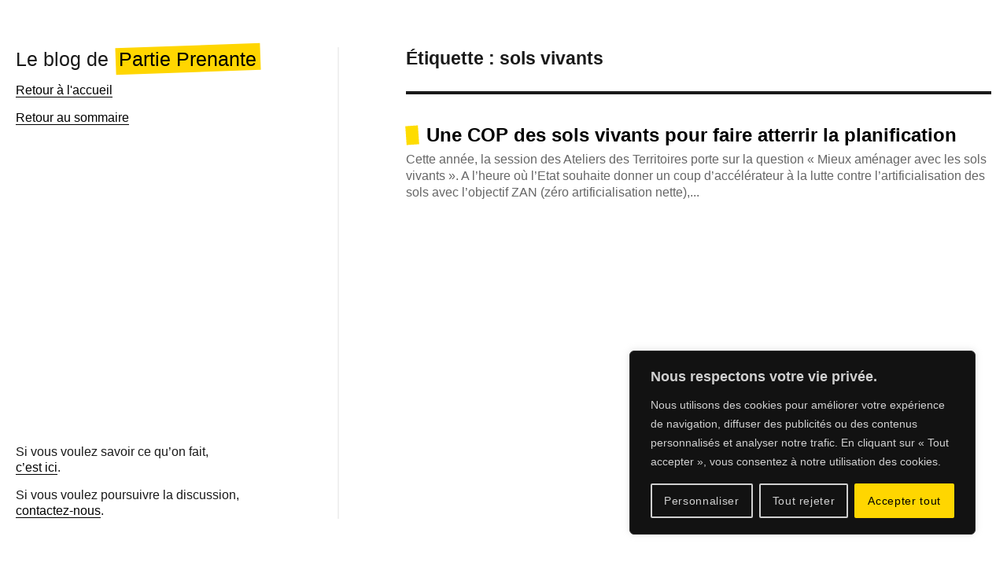

--- FILE ---
content_type: text/html; charset=UTF-8
request_url: https://partieprenante.com/tag/sols-vivants/
body_size: 15818
content:
<!DOCTYPE html>
<html lang="fr-FR" class="no-js">
<head>
	<meta charset="UTF-8">
	<meta name="viewport" content="width=device-width, initial-scale=1">
	<link rel="profile" href="https://gmpg.org/xfn/11">
		
<!-- Author Meta Tags by Molongui Authorship, visit: https://wordpress.org/plugins/molongui-authorship/ -->
<!-- /Molongui Authorship -->

<script>(function(html){html.className = html.className.replace(/\bno-js\b/,'js')})(document.documentElement);</script>
<meta name='robots' content='index, follow, max-image-preview:large, max-snippet:-1, max-video-preview:-1' />

	<!-- This site is optimized with the Yoast SEO plugin v23.5 - https://yoast.com/wordpress/plugins/seo/ -->
	<title>sols vivants Archives - Partie Prenante</title>
	<link rel="canonical" href="https://partieprenante.com/tag/sols-vivants/" />
	<meta property="og:locale" content="fr_FR" />
	<meta property="og:type" content="article" />
	<meta property="og:title" content="sols vivants Archives - Partie Prenante" />
	<meta property="og:url" content="https://partieprenante.com/tag/sols-vivants/" />
	<meta property="og:site_name" content="Partie Prenante" />
	<meta name="twitter:card" content="summary_large_image" />
	<script type="application/ld+json" class="yoast-schema-graph">{"@context":"https://schema.org","@graph":[{"@type":"CollectionPage","@id":"https://partieprenante.com/tag/sols-vivants/","url":"https://partieprenante.com/tag/sols-vivants/","name":"sols vivants Archives - Partie Prenante","isPartOf":{"@id":"https://partieprenante.com/#website"},"primaryImageOfPage":{"@id":"https://partieprenante.com/tag/sols-vivants/#primaryimage"},"image":{"@id":"https://partieprenante.com/tag/sols-vivants/#primaryimage"},"thumbnailUrl":"https://partieprenante.com/wp-content/uploads/2021/12/Methodo-COP.jpg","breadcrumb":{"@id":"https://partieprenante.com/tag/sols-vivants/#breadcrumb"},"inLanguage":"fr-FR"},{"@type":"ImageObject","inLanguage":"fr-FR","@id":"https://partieprenante.com/tag/sols-vivants/#primaryimage","url":"https://partieprenante.com/wp-content/uploads/2021/12/Methodo-COP.jpg","contentUrl":"https://partieprenante.com/wp-content/uploads/2021/12/Methodo-COP.jpg","width":1549,"height":928},{"@type":"BreadcrumbList","@id":"https://partieprenante.com/tag/sols-vivants/#breadcrumb","itemListElement":[{"@type":"ListItem","position":1,"name":"Accueil","item":"https://partieprenante.com/"},{"@type":"ListItem","position":2,"name":"sols vivants"}]},{"@type":"WebSite","@id":"https://partieprenante.com/#website","url":"https://partieprenante.com/","name":"Partie Prenante","description":"","publisher":{"@id":"https://partieprenante.com/#organization"},"potentialAction":[{"@type":"SearchAction","target":{"@type":"EntryPoint","urlTemplate":"https://partieprenante.com/?s={search_term_string}"},"query-input":{"@type":"PropertyValueSpecification","valueRequired":true,"valueName":"search_term_string"}}],"inLanguage":"fr-FR"},{"@type":"Organization","@id":"https://partieprenante.com/#organization","name":"Partie Prenante","url":"https://partieprenante.com/","logo":{"@type":"ImageObject","inLanguage":"fr-FR","@id":"https://partieprenante.com/#/schema/logo/image/","url":"https://partieprenante.com/wp-content/uploads/2022/07/cropped-Capture-décran-2021-01-13-à-15.43.56.png","contentUrl":"https://partieprenante.com/wp-content/uploads/2022/07/cropped-Capture-décran-2021-01-13-à-15.43.56.png","width":240,"height":129,"caption":"Partie Prenante"},"image":{"@id":"https://partieprenante.com/#/schema/logo/image/"}}]}</script>
	<!-- / Yoast SEO plugin. -->


<link rel='dns-prefetch' href='//static.addtoany.com' />
<link rel='dns-prefetch' href='//use.fontawesome.com' />
<link rel='dns-prefetch' href='//fonts.googleapis.com' />
<link href='https://fonts.gstatic.com' crossorigin rel='preconnect' />
<link rel="alternate" type="application/rss+xml" title="Partie Prenante &raquo; Flux" href="https://partieprenante.com/feed/" />
<link rel="alternate" type="application/rss+xml" title="Partie Prenante &raquo; Flux des commentaires" href="https://partieprenante.com/comments/feed/" />
<link rel="alternate" type="application/rss+xml" title="Partie Prenante &raquo; Flux de l’étiquette sols vivants" href="https://partieprenante.com/tag/sols-vivants/feed/" />
<script>
window._wpemojiSettings = {"baseUrl":"https:\/\/s.w.org\/images\/core\/emoji\/14.0.0\/72x72\/","ext":".png","svgUrl":"https:\/\/s.w.org\/images\/core\/emoji\/14.0.0\/svg\/","svgExt":".svg","source":{"concatemoji":"https:\/\/partieprenante.com\/wp-includes\/js\/wp-emoji-release.min.js?ver=6.4.7"}};
/*! This file is auto-generated */
!function(i,n){var o,s,e;function c(e){try{var t={supportTests:e,timestamp:(new Date).valueOf()};sessionStorage.setItem(o,JSON.stringify(t))}catch(e){}}function p(e,t,n){e.clearRect(0,0,e.canvas.width,e.canvas.height),e.fillText(t,0,0);var t=new Uint32Array(e.getImageData(0,0,e.canvas.width,e.canvas.height).data),r=(e.clearRect(0,0,e.canvas.width,e.canvas.height),e.fillText(n,0,0),new Uint32Array(e.getImageData(0,0,e.canvas.width,e.canvas.height).data));return t.every(function(e,t){return e===r[t]})}function u(e,t,n){switch(t){case"flag":return n(e,"\ud83c\udff3\ufe0f\u200d\u26a7\ufe0f","\ud83c\udff3\ufe0f\u200b\u26a7\ufe0f")?!1:!n(e,"\ud83c\uddfa\ud83c\uddf3","\ud83c\uddfa\u200b\ud83c\uddf3")&&!n(e,"\ud83c\udff4\udb40\udc67\udb40\udc62\udb40\udc65\udb40\udc6e\udb40\udc67\udb40\udc7f","\ud83c\udff4\u200b\udb40\udc67\u200b\udb40\udc62\u200b\udb40\udc65\u200b\udb40\udc6e\u200b\udb40\udc67\u200b\udb40\udc7f");case"emoji":return!n(e,"\ud83e\udef1\ud83c\udffb\u200d\ud83e\udef2\ud83c\udfff","\ud83e\udef1\ud83c\udffb\u200b\ud83e\udef2\ud83c\udfff")}return!1}function f(e,t,n){var r="undefined"!=typeof WorkerGlobalScope&&self instanceof WorkerGlobalScope?new OffscreenCanvas(300,150):i.createElement("canvas"),a=r.getContext("2d",{willReadFrequently:!0}),o=(a.textBaseline="top",a.font="600 32px Arial",{});return e.forEach(function(e){o[e]=t(a,e,n)}),o}function t(e){var t=i.createElement("script");t.src=e,t.defer=!0,i.head.appendChild(t)}"undefined"!=typeof Promise&&(o="wpEmojiSettingsSupports",s=["flag","emoji"],n.supports={everything:!0,everythingExceptFlag:!0},e=new Promise(function(e){i.addEventListener("DOMContentLoaded",e,{once:!0})}),new Promise(function(t){var n=function(){try{var e=JSON.parse(sessionStorage.getItem(o));if("object"==typeof e&&"number"==typeof e.timestamp&&(new Date).valueOf()<e.timestamp+604800&&"object"==typeof e.supportTests)return e.supportTests}catch(e){}return null}();if(!n){if("undefined"!=typeof Worker&&"undefined"!=typeof OffscreenCanvas&&"undefined"!=typeof URL&&URL.createObjectURL&&"undefined"!=typeof Blob)try{var e="postMessage("+f.toString()+"("+[JSON.stringify(s),u.toString(),p.toString()].join(",")+"));",r=new Blob([e],{type:"text/javascript"}),a=new Worker(URL.createObjectURL(r),{name:"wpTestEmojiSupports"});return void(a.onmessage=function(e){c(n=e.data),a.terminate(),t(n)})}catch(e){}c(n=f(s,u,p))}t(n)}).then(function(e){for(var t in e)n.supports[t]=e[t],n.supports.everything=n.supports.everything&&n.supports[t],"flag"!==t&&(n.supports.everythingExceptFlag=n.supports.everythingExceptFlag&&n.supports[t]);n.supports.everythingExceptFlag=n.supports.everythingExceptFlag&&!n.supports.flag,n.DOMReady=!1,n.readyCallback=function(){n.DOMReady=!0}}).then(function(){return e}).then(function(){var e;n.supports.everything||(n.readyCallback(),(e=n.source||{}).concatemoji?t(e.concatemoji):e.wpemoji&&e.twemoji&&(t(e.twemoji),t(e.wpemoji)))}))}((window,document),window._wpemojiSettings);
</script>
<style id='wp-emoji-styles-inline-css'>

	img.wp-smiley, img.emoji {
		display: inline !important;
		border: none !important;
		box-shadow: none !important;
		height: 1em !important;
		width: 1em !important;
		margin: 0 0.07em !important;
		vertical-align: -0.1em !important;
		background: none !important;
		padding: 0 !important;
	}
</style>
<link rel='stylesheet' id='wp-block-library-css' href='https://partieprenante.com/wp-includes/css/dist/block-library/style.min.css?ver=6.4.7' media='all' />
<style id='wp-block-library-theme-inline-css'>
.wp-block-audio figcaption{color:#555;font-size:13px;text-align:center}.is-dark-theme .wp-block-audio figcaption{color:hsla(0,0%,100%,.65)}.wp-block-audio{margin:0 0 1em}.wp-block-code{border:1px solid #ccc;border-radius:4px;font-family:Menlo,Consolas,monaco,monospace;padding:.8em 1em}.wp-block-embed figcaption{color:#555;font-size:13px;text-align:center}.is-dark-theme .wp-block-embed figcaption{color:hsla(0,0%,100%,.65)}.wp-block-embed{margin:0 0 1em}.blocks-gallery-caption{color:#555;font-size:13px;text-align:center}.is-dark-theme .blocks-gallery-caption{color:hsla(0,0%,100%,.65)}.wp-block-image figcaption{color:#555;font-size:13px;text-align:center}.is-dark-theme .wp-block-image figcaption{color:hsla(0,0%,100%,.65)}.wp-block-image{margin:0 0 1em}.wp-block-pullquote{border-bottom:4px solid;border-top:4px solid;color:currentColor;margin-bottom:1.75em}.wp-block-pullquote cite,.wp-block-pullquote footer,.wp-block-pullquote__citation{color:currentColor;font-size:.8125em;font-style:normal;text-transform:uppercase}.wp-block-quote{border-left:.25em solid;margin:0 0 1.75em;padding-left:1em}.wp-block-quote cite,.wp-block-quote footer{color:currentColor;font-size:.8125em;font-style:normal;position:relative}.wp-block-quote.has-text-align-right{border-left:none;border-right:.25em solid;padding-left:0;padding-right:1em}.wp-block-quote.has-text-align-center{border:none;padding-left:0}.wp-block-quote.is-large,.wp-block-quote.is-style-large,.wp-block-quote.is-style-plain{border:none}.wp-block-search .wp-block-search__label{font-weight:700}.wp-block-search__button{border:1px solid #ccc;padding:.375em .625em}:where(.wp-block-group.has-background){padding:1.25em 2.375em}.wp-block-separator.has-css-opacity{opacity:.4}.wp-block-separator{border:none;border-bottom:2px solid;margin-left:auto;margin-right:auto}.wp-block-separator.has-alpha-channel-opacity{opacity:1}.wp-block-separator:not(.is-style-wide):not(.is-style-dots){width:100px}.wp-block-separator.has-background:not(.is-style-dots){border-bottom:none;height:1px}.wp-block-separator.has-background:not(.is-style-wide):not(.is-style-dots){height:2px}.wp-block-table{margin:0 0 1em}.wp-block-table td,.wp-block-table th{word-break:normal}.wp-block-table figcaption{color:#555;font-size:13px;text-align:center}.is-dark-theme .wp-block-table figcaption{color:hsla(0,0%,100%,.65)}.wp-block-video figcaption{color:#555;font-size:13px;text-align:center}.is-dark-theme .wp-block-video figcaption{color:hsla(0,0%,100%,.65)}.wp-block-video{margin:0 0 1em}.wp-block-template-part.has-background{margin-bottom:0;margin-top:0;padding:1.25em 2.375em}
</style>
<style id='classic-theme-styles-inline-css'>
/*! This file is auto-generated */
.wp-block-button__link{color:#fff;background-color:#32373c;border-radius:9999px;box-shadow:none;text-decoration:none;padding:calc(.667em + 2px) calc(1.333em + 2px);font-size:1.125em}.wp-block-file__button{background:#32373c;color:#fff;text-decoration:none}
</style>
<style id='global-styles-inline-css'>
body{--wp--preset--color--black: #000000;--wp--preset--color--cyan-bluish-gray: #abb8c3;--wp--preset--color--white: #fff;--wp--preset--color--pale-pink: #f78da7;--wp--preset--color--vivid-red: #cf2e2e;--wp--preset--color--luminous-vivid-orange: #ff6900;--wp--preset--color--luminous-vivid-amber: #fcb900;--wp--preset--color--light-green-cyan: #7bdcb5;--wp--preset--color--vivid-green-cyan: #00d084;--wp--preset--color--pale-cyan-blue: #8ed1fc;--wp--preset--color--vivid-cyan-blue: #0693e3;--wp--preset--color--vivid-purple: #9b51e0;--wp--preset--color--dark-gray: #1a1a1a;--wp--preset--color--medium-gray: #686868;--wp--preset--color--light-gray: #e5e5e5;--wp--preset--color--blue-gray: #4d545c;--wp--preset--color--bright-blue: #007acc;--wp--preset--color--light-blue: #9adffd;--wp--preset--color--dark-brown: #402b30;--wp--preset--color--medium-brown: #774e24;--wp--preset--color--dark-red: #640c1f;--wp--preset--color--bright-red: #ff675f;--wp--preset--color--yellow: #ffef8e;--wp--preset--gradient--vivid-cyan-blue-to-vivid-purple: linear-gradient(135deg,rgba(6,147,227,1) 0%,rgb(155,81,224) 100%);--wp--preset--gradient--light-green-cyan-to-vivid-green-cyan: linear-gradient(135deg,rgb(122,220,180) 0%,rgb(0,208,130) 100%);--wp--preset--gradient--luminous-vivid-amber-to-luminous-vivid-orange: linear-gradient(135deg,rgba(252,185,0,1) 0%,rgba(255,105,0,1) 100%);--wp--preset--gradient--luminous-vivid-orange-to-vivid-red: linear-gradient(135deg,rgba(255,105,0,1) 0%,rgb(207,46,46) 100%);--wp--preset--gradient--very-light-gray-to-cyan-bluish-gray: linear-gradient(135deg,rgb(238,238,238) 0%,rgb(169,184,195) 100%);--wp--preset--gradient--cool-to-warm-spectrum: linear-gradient(135deg,rgb(74,234,220) 0%,rgb(151,120,209) 20%,rgb(207,42,186) 40%,rgb(238,44,130) 60%,rgb(251,105,98) 80%,rgb(254,248,76) 100%);--wp--preset--gradient--blush-light-purple: linear-gradient(135deg,rgb(255,206,236) 0%,rgb(152,150,240) 100%);--wp--preset--gradient--blush-bordeaux: linear-gradient(135deg,rgb(254,205,165) 0%,rgb(254,45,45) 50%,rgb(107,0,62) 100%);--wp--preset--gradient--luminous-dusk: linear-gradient(135deg,rgb(255,203,112) 0%,rgb(199,81,192) 50%,rgb(65,88,208) 100%);--wp--preset--gradient--pale-ocean: linear-gradient(135deg,rgb(255,245,203) 0%,rgb(182,227,212) 50%,rgb(51,167,181) 100%);--wp--preset--gradient--electric-grass: linear-gradient(135deg,rgb(202,248,128) 0%,rgb(113,206,126) 100%);--wp--preset--gradient--midnight: linear-gradient(135deg,rgb(2,3,129) 0%,rgb(40,116,252) 100%);--wp--preset--font-size--small: 13px;--wp--preset--font-size--medium: 20px;--wp--preset--font-size--large: 36px;--wp--preset--font-size--x-large: 42px;--wp--preset--spacing--20: 0.44rem;--wp--preset--spacing--30: 0.67rem;--wp--preset--spacing--40: 1rem;--wp--preset--spacing--50: 1.5rem;--wp--preset--spacing--60: 2.25rem;--wp--preset--spacing--70: 3.38rem;--wp--preset--spacing--80: 5.06rem;--wp--preset--shadow--natural: 6px 6px 9px rgba(0, 0, 0, 0.2);--wp--preset--shadow--deep: 12px 12px 50px rgba(0, 0, 0, 0.4);--wp--preset--shadow--sharp: 6px 6px 0px rgba(0, 0, 0, 0.2);--wp--preset--shadow--outlined: 6px 6px 0px -3px rgba(255, 255, 255, 1), 6px 6px rgba(0, 0, 0, 1);--wp--preset--shadow--crisp: 6px 6px 0px rgba(0, 0, 0, 1);}:where(.is-layout-flex){gap: 0.5em;}:where(.is-layout-grid){gap: 0.5em;}body .is-layout-flow > .alignleft{float: left;margin-inline-start: 0;margin-inline-end: 2em;}body .is-layout-flow > .alignright{float: right;margin-inline-start: 2em;margin-inline-end: 0;}body .is-layout-flow > .aligncenter{margin-left: auto !important;margin-right: auto !important;}body .is-layout-constrained > .alignleft{float: left;margin-inline-start: 0;margin-inline-end: 2em;}body .is-layout-constrained > .alignright{float: right;margin-inline-start: 2em;margin-inline-end: 0;}body .is-layout-constrained > .aligncenter{margin-left: auto !important;margin-right: auto !important;}body .is-layout-constrained > :where(:not(.alignleft):not(.alignright):not(.alignfull)){max-width: var(--wp--style--global--content-size);margin-left: auto !important;margin-right: auto !important;}body .is-layout-constrained > .alignwide{max-width: var(--wp--style--global--wide-size);}body .is-layout-flex{display: flex;}body .is-layout-flex{flex-wrap: wrap;align-items: center;}body .is-layout-flex > *{margin: 0;}body .is-layout-grid{display: grid;}body .is-layout-grid > *{margin: 0;}:where(.wp-block-columns.is-layout-flex){gap: 2em;}:where(.wp-block-columns.is-layout-grid){gap: 2em;}:where(.wp-block-post-template.is-layout-flex){gap: 1.25em;}:where(.wp-block-post-template.is-layout-grid){gap: 1.25em;}.has-black-color{color: var(--wp--preset--color--black) !important;}.has-cyan-bluish-gray-color{color: var(--wp--preset--color--cyan-bluish-gray) !important;}.has-white-color{color: var(--wp--preset--color--white) !important;}.has-pale-pink-color{color: var(--wp--preset--color--pale-pink) !important;}.has-vivid-red-color{color: var(--wp--preset--color--vivid-red) !important;}.has-luminous-vivid-orange-color{color: var(--wp--preset--color--luminous-vivid-orange) !important;}.has-luminous-vivid-amber-color{color: var(--wp--preset--color--luminous-vivid-amber) !important;}.has-light-green-cyan-color{color: var(--wp--preset--color--light-green-cyan) !important;}.has-vivid-green-cyan-color{color: var(--wp--preset--color--vivid-green-cyan) !important;}.has-pale-cyan-blue-color{color: var(--wp--preset--color--pale-cyan-blue) !important;}.has-vivid-cyan-blue-color{color: var(--wp--preset--color--vivid-cyan-blue) !important;}.has-vivid-purple-color{color: var(--wp--preset--color--vivid-purple) !important;}.has-black-background-color{background-color: var(--wp--preset--color--black) !important;}.has-cyan-bluish-gray-background-color{background-color: var(--wp--preset--color--cyan-bluish-gray) !important;}.has-white-background-color{background-color: var(--wp--preset--color--white) !important;}.has-pale-pink-background-color{background-color: var(--wp--preset--color--pale-pink) !important;}.has-vivid-red-background-color{background-color: var(--wp--preset--color--vivid-red) !important;}.has-luminous-vivid-orange-background-color{background-color: var(--wp--preset--color--luminous-vivid-orange) !important;}.has-luminous-vivid-amber-background-color{background-color: var(--wp--preset--color--luminous-vivid-amber) !important;}.has-light-green-cyan-background-color{background-color: var(--wp--preset--color--light-green-cyan) !important;}.has-vivid-green-cyan-background-color{background-color: var(--wp--preset--color--vivid-green-cyan) !important;}.has-pale-cyan-blue-background-color{background-color: var(--wp--preset--color--pale-cyan-blue) !important;}.has-vivid-cyan-blue-background-color{background-color: var(--wp--preset--color--vivid-cyan-blue) !important;}.has-vivid-purple-background-color{background-color: var(--wp--preset--color--vivid-purple) !important;}.has-black-border-color{border-color: var(--wp--preset--color--black) !important;}.has-cyan-bluish-gray-border-color{border-color: var(--wp--preset--color--cyan-bluish-gray) !important;}.has-white-border-color{border-color: var(--wp--preset--color--white) !important;}.has-pale-pink-border-color{border-color: var(--wp--preset--color--pale-pink) !important;}.has-vivid-red-border-color{border-color: var(--wp--preset--color--vivid-red) !important;}.has-luminous-vivid-orange-border-color{border-color: var(--wp--preset--color--luminous-vivid-orange) !important;}.has-luminous-vivid-amber-border-color{border-color: var(--wp--preset--color--luminous-vivid-amber) !important;}.has-light-green-cyan-border-color{border-color: var(--wp--preset--color--light-green-cyan) !important;}.has-vivid-green-cyan-border-color{border-color: var(--wp--preset--color--vivid-green-cyan) !important;}.has-pale-cyan-blue-border-color{border-color: var(--wp--preset--color--pale-cyan-blue) !important;}.has-vivid-cyan-blue-border-color{border-color: var(--wp--preset--color--vivid-cyan-blue) !important;}.has-vivid-purple-border-color{border-color: var(--wp--preset--color--vivid-purple) !important;}.has-vivid-cyan-blue-to-vivid-purple-gradient-background{background: var(--wp--preset--gradient--vivid-cyan-blue-to-vivid-purple) !important;}.has-light-green-cyan-to-vivid-green-cyan-gradient-background{background: var(--wp--preset--gradient--light-green-cyan-to-vivid-green-cyan) !important;}.has-luminous-vivid-amber-to-luminous-vivid-orange-gradient-background{background: var(--wp--preset--gradient--luminous-vivid-amber-to-luminous-vivid-orange) !important;}.has-luminous-vivid-orange-to-vivid-red-gradient-background{background: var(--wp--preset--gradient--luminous-vivid-orange-to-vivid-red) !important;}.has-very-light-gray-to-cyan-bluish-gray-gradient-background{background: var(--wp--preset--gradient--very-light-gray-to-cyan-bluish-gray) !important;}.has-cool-to-warm-spectrum-gradient-background{background: var(--wp--preset--gradient--cool-to-warm-spectrum) !important;}.has-blush-light-purple-gradient-background{background: var(--wp--preset--gradient--blush-light-purple) !important;}.has-blush-bordeaux-gradient-background{background: var(--wp--preset--gradient--blush-bordeaux) !important;}.has-luminous-dusk-gradient-background{background: var(--wp--preset--gradient--luminous-dusk) !important;}.has-pale-ocean-gradient-background{background: var(--wp--preset--gradient--pale-ocean) !important;}.has-electric-grass-gradient-background{background: var(--wp--preset--gradient--electric-grass) !important;}.has-midnight-gradient-background{background: var(--wp--preset--gradient--midnight) !important;}.has-small-font-size{font-size: var(--wp--preset--font-size--small) !important;}.has-medium-font-size{font-size: var(--wp--preset--font-size--medium) !important;}.has-large-font-size{font-size: var(--wp--preset--font-size--large) !important;}.has-x-large-font-size{font-size: var(--wp--preset--font-size--x-large) !important;}
.wp-block-navigation a:where(:not(.wp-element-button)){color: inherit;}
:where(.wp-block-post-template.is-layout-flex){gap: 1.25em;}:where(.wp-block-post-template.is-layout-grid){gap: 1.25em;}
:where(.wp-block-columns.is-layout-flex){gap: 2em;}:where(.wp-block-columns.is-layout-grid){gap: 2em;}
.wp-block-pullquote{font-size: 1.5em;line-height: 1.6;}
</style>
<link rel='stylesheet' id='redux-extendify-styles-css' href='https://partieprenante.com/wp-content/plugins/worth-the-read/options/assets/css/extendify-utilities.css?ver=4.4.5' media='all' />
<link rel='stylesheet' id='wtr-css-css' href='https://partieprenante.com/wp-content/plugins/worth-the-read/css/wtr.css?ver=6.4.7' media='all' />
<link rel='stylesheet' id='twentysixteen-fonts-css' href='https://fonts.googleapis.com/css?family=Merriweather%3A400%2C700%2C900%2C400italic%2C700italic%2C900italic%7CMontserrat%3A400%2C700%7CInconsolata%3A400&#038;subset=latin%2Clatin-ext&#038;display=fallback' media='all' />
<link rel='stylesheet' id='genericons-css' href='https://partieprenante.com/wp-content/themes/partieprenante/genericons/genericons.css?ver=20201208' media='all' />
<link rel='stylesheet' id='twentysixteen-style-css' href='https://partieprenante.com/wp-content/themes/partieprenante/style.css?ver=20221003' media='all' />
<link rel='stylesheet' id='twentysixteen-block-style-css' href='https://partieprenante.com/wp-content/themes/partieprenante/css/blocks.css?ver=20220524' media='all' />
<!--[if lt IE 10]>
<link rel='stylesheet' id='twentysixteen-ie-css' href='https://partieprenante.com/wp-content/themes/partieprenante/css/ie.css?ver=20170530' media='all' />
<![endif]-->
<!--[if lt IE 9]>
<link rel='stylesheet' id='twentysixteen-ie8-css' href='https://partieprenante.com/wp-content/themes/partieprenante/css/ie8.css?ver=20170530' media='all' />
<![endif]-->
<!--[if lt IE 8]>
<link rel='stylesheet' id='twentysixteen-ie7-css' href='https://partieprenante.com/wp-content/themes/partieprenante/css/ie7.css?ver=20170530' media='all' />
<![endif]-->
<link rel='stylesheet' id='flickity-css' href='https://partieprenante.com/wp-content/themes/partieprenante/css/flickity.css?ver=20170530' media='all' />
<link rel='stylesheet' id='addtoany-css' href='https://partieprenante.com/wp-content/plugins/add-to-any/addtoany.min.css?ver=1.16' media='all' />
<style id='addtoany-inline-css'>
.a2a_svg {
	border-radius: 0 !important;
}
.a2a_svg svg {
	margin: 4px !important;
	width: calc(100% - 8px) !important;
	height: calc(100% - 8px) !important;
}
</style>
<script id="cookie-law-info-js-extra">
var _ckyConfig = {"_ipData":[],"_assetsURL":"https:\/\/partieprenante.com\/wp-content\/plugins\/cookie-law-info\/lite\/frontend\/images\/","_publicURL":"https:\/\/partieprenante.com","_expiry":"365","_categories":[{"name":"N\u00e9cessaire","slug":"necessary","isNecessary":true,"ccpaDoNotSell":true,"cookies":[],"active":true,"defaultConsent":{"gdpr":true,"ccpa":true}},{"name":"Fonctionnelle","slug":"functional","isNecessary":false,"ccpaDoNotSell":true,"cookies":[],"active":true,"defaultConsent":{"gdpr":false,"ccpa":false}},{"name":"Analytique","slug":"analytics","isNecessary":false,"ccpaDoNotSell":true,"cookies":[],"active":true,"defaultConsent":{"gdpr":false,"ccpa":false}},{"name":"Performance","slug":"performance","isNecessary":false,"ccpaDoNotSell":true,"cookies":[],"active":true,"defaultConsent":{"gdpr":false,"ccpa":false}},{"name":"Publicit\u00e9","slug":"advertisement","isNecessary":false,"ccpaDoNotSell":true,"cookies":[],"active":true,"defaultConsent":{"gdpr":false,"ccpa":false}}],"_activeLaw":"gdpr","_rootDomain":"","_block":"1","_showBanner":"1","_bannerConfig":{"settings":{"type":"box","preferenceCenterType":"popup","position":"bottom-right","applicableLaw":"gdpr"},"behaviours":{"reloadBannerOnAccept":false,"loadAnalyticsByDefault":false,"animations":{"onLoad":"animate","onHide":"sticky"}},"config":{"revisitConsent":{"status":false,"tag":"revisit-consent","position":"bottom-left","meta":{"url":"#"},"styles":{"background-color":"#ffd600"},"elements":{"title":{"type":"text","tag":"revisit-consent-title","status":true,"styles":{"color":"#0056a7"}}}},"preferenceCenter":{"toggle":{"status":true,"tag":"detail-category-toggle","type":"toggle","states":{"active":{"styles":{"background-color":"#1863DC"}},"inactive":{"styles":{"background-color":"#D0D5D2"}}}}},"categoryPreview":{"status":false,"toggle":{"status":true,"tag":"detail-category-preview-toggle","type":"toggle","states":{"active":{"styles":{"background-color":"#1863DC"}},"inactive":{"styles":{"background-color":"#D0D5D2"}}}}},"videoPlaceholder":{"status":true,"styles":{"background-color":"#000000","border-color":"#000000cc","color":"#ffffff"}},"readMore":{"status":false,"tag":"readmore-button","type":"link","meta":{"noFollow":true,"newTab":true},"styles":{"color":"#1863dc","background-color":"transparent","border-color":"transparent"}},"showMore":{"status":true,"tag":"show-desc-button","type":"button","styles":{"color":"#1863DC"}},"showLess":{"status":true,"tag":"hide-desc-button","type":"button","styles":{"color":"#1863DC"}},"alwaysActive":{"status":true,"tag":"always-active","styles":{"color":"#008000"}},"manualLinks":{"status":true,"tag":"manual-links","type":"link","styles":{"color":"#1863DC"}},"auditTable":{"status":true},"optOption":{"status":true,"toggle":{"status":true,"tag":"optout-option-toggle","type":"toggle","states":{"active":{"styles":{"background-color":"#1863dc"}},"inactive":{"styles":{"background-color":"#FFFFFF"}}}}}}},"_version":"3.3.9.1","_logConsent":"1","_tags":[{"tag":"accept-button","styles":{"color":"#000","background-color":"#ffd600","border-color":"#ffd600"}},{"tag":"reject-button","styles":{"color":"#d0d0d0","background-color":"transparent","border-color":"#d0d0d0"}},{"tag":"settings-button","styles":{"color":"#d0d0d0","background-color":"transparent","border-color":"#d0d0d0"}},{"tag":"readmore-button","styles":{"color":"#1863dc","background-color":"transparent","border-color":"transparent"}},{"tag":"donotsell-button","styles":{"color":"#1863dc","background-color":"transparent","border-color":"transparent"}},{"tag":"show-desc-button","styles":{"color":"#1863DC"}},{"tag":"hide-desc-button","styles":{"color":"#1863DC"}},{"tag":"cky-always-active","styles":[]},{"tag":"cky-link","styles":[]},{"tag":"accept-button","styles":{"color":"#000","background-color":"#ffd600","border-color":"#ffd600"}},{"tag":"revisit-consent","styles":{"background-color":"#ffd600"}}],"_shortCodes":[{"key":"cky_readmore","content":"<a href=\"#\" class=\"cky-policy\" aria-label=\"Lire la suite\" target=\"_blank\" rel=\"noopener\" data-cky-tag=\"readmore-button\">Lire la suite<\/a>","tag":"readmore-button","status":false,"attributes":{"rel":"nofollow","target":"_blank"}},{"key":"cky_show_desc","content":"<button class=\"cky-show-desc-btn\" data-cky-tag=\"show-desc-button\" aria-label=\"Afficher plus\">Afficher plus<\/button>","tag":"show-desc-button","status":true,"attributes":[]},{"key":"cky_hide_desc","content":"<button class=\"cky-show-desc-btn\" data-cky-tag=\"hide-desc-button\" aria-label=\"Afficher moins\">Afficher moins<\/button>","tag":"hide-desc-button","status":true,"attributes":[]},{"key":"cky_optout_show_desc","content":"[cky_optout_show_desc]","tag":"optout-show-desc-button","status":true,"attributes":[]},{"key":"cky_optout_hide_desc","content":"[cky_optout_hide_desc]","tag":"optout-hide-desc-button","status":true,"attributes":[]},{"key":"cky_category_toggle_label","content":"[cky_{{status}}_category_label] [cky_preference_{{category_slug}}_title]","tag":"","status":true,"attributes":[]},{"key":"cky_enable_category_label","content":"Activer","tag":"","status":true,"attributes":[]},{"key":"cky_disable_category_label","content":"D\u00e9sactiver","tag":"","status":true,"attributes":[]},{"key":"cky_video_placeholder","content":"<div class=\"video-placeholder-normal\" data-cky-tag=\"video-placeholder\" id=\"[UNIQUEID]\"><p class=\"video-placeholder-text-normal\" data-cky-tag=\"placeholder-title\">Veuillez accepter le consentement des cookies<\/p><\/div>","tag":"","status":true,"attributes":[]},{"key":"cky_enable_optout_label","content":"Activer","tag":"","status":true,"attributes":[]},{"key":"cky_disable_optout_label","content":"D\u00e9sactiver","tag":"","status":true,"attributes":[]},{"key":"cky_optout_toggle_label","content":"[cky_{{status}}_optout_label] [cky_optout_option_title]","tag":"","status":true,"attributes":[]},{"key":"cky_optout_option_title","content":"Ne pas vendre ou partager mes informations personnelles","tag":"","status":true,"attributes":[]},{"key":"cky_optout_close_label","content":"Fermer","tag":"","status":true,"attributes":[]},{"key":"cky_preference_close_label","content":"Fermer","tag":"","status":true,"attributes":[]}],"_rtl":"","_language":"fr","_providersToBlock":[]};
var _ckyStyles = {"css":".cky-overlay{background: #000000; opacity: 0.4; position: fixed; top: 0; left: 0; width: 100%; height: 100%; z-index: 99999999;}.cky-hide{display: none;}.cky-btn-revisit-wrapper{display: flex; align-items: center; justify-content: center; background: #0056a7; width: 45px; height: 45px; border-radius: 50%; position: fixed; z-index: 999999; cursor: pointer;}.cky-revisit-bottom-left{bottom: 15px; left: 15px;}.cky-revisit-bottom-right{bottom: 15px; right: 15px;}.cky-btn-revisit-wrapper .cky-btn-revisit{display: flex; align-items: center; justify-content: center; background: none; border: none; cursor: pointer; position: relative; margin: 0; padding: 0;}.cky-btn-revisit-wrapper .cky-btn-revisit img{max-width: fit-content; margin: 0; height: 30px; width: 30px;}.cky-revisit-bottom-left:hover::before{content: attr(data-tooltip); position: absolute; background: #4e4b66; color: #ffffff; left: calc(100% + 7px); font-size: 12px; line-height: 16px; width: max-content; padding: 4px 8px; border-radius: 4px;}.cky-revisit-bottom-left:hover::after{position: absolute; content: \"\"; border: 5px solid transparent; left: calc(100% + 2px); border-left-width: 0; border-right-color: #4e4b66;}.cky-revisit-bottom-right:hover::before{content: attr(data-tooltip); position: absolute; background: #4e4b66; color: #ffffff; right: calc(100% + 7px); font-size: 12px; line-height: 16px; width: max-content; padding: 4px 8px; border-radius: 4px;}.cky-revisit-bottom-right:hover::after{position: absolute; content: \"\"; border: 5px solid transparent; right: calc(100% + 2px); border-right-width: 0; border-left-color: #4e4b66;}.cky-revisit-hide{display: none;}.cky-consent-container{position: fixed; width: 440px; box-sizing: border-box; z-index: 9999999; border-radius: 6px;}.cky-consent-container .cky-consent-bar{background: #ffffff; border: 1px solid; padding: 20px 26px; box-shadow: 0 -1px 10px 0 #acabab4d; border-radius: 6px;}.cky-box-bottom-left{bottom: 40px; left: 40px;}.cky-box-bottom-right{bottom: 40px; right: 40px;}.cky-box-top-left{top: 40px; left: 40px;}.cky-box-top-right{top: 40px; right: 40px;}.cky-custom-brand-logo-wrapper .cky-custom-brand-logo{width: 100px; height: auto; margin: 0 0 12px 0;}.cky-notice .cky-title{color: #212121; font-weight: 700; font-size: 18px; line-height: 24px; margin: 0 0 12px 0;}.cky-notice-des *,.cky-preference-content-wrapper *,.cky-accordion-header-des *,.cky-gpc-wrapper .cky-gpc-desc *{font-size: 14px;}.cky-notice-des{color: #212121; font-size: 14px; line-height: 24px; font-weight: 400;}.cky-notice-des img{height: 25px; width: 25px;}.cky-consent-bar .cky-notice-des p,.cky-gpc-wrapper .cky-gpc-desc p,.cky-preference-body-wrapper .cky-preference-content-wrapper p,.cky-accordion-header-wrapper .cky-accordion-header-des p,.cky-cookie-des-table li div:last-child p{color: inherit; margin-top: 0; overflow-wrap: break-word;}.cky-notice-des P:last-child,.cky-preference-content-wrapper p:last-child,.cky-cookie-des-table li div:last-child p:last-child,.cky-gpc-wrapper .cky-gpc-desc p:last-child{margin-bottom: 0;}.cky-notice-des a.cky-policy,.cky-notice-des button.cky-policy{font-size: 14px; color: #1863dc; white-space: nowrap; cursor: pointer; background: transparent; border: 1px solid; text-decoration: underline;}.cky-notice-des button.cky-policy{padding: 0;}.cky-notice-des a.cky-policy:focus-visible,.cky-notice-des button.cky-policy:focus-visible,.cky-preference-content-wrapper .cky-show-desc-btn:focus-visible,.cky-accordion-header .cky-accordion-btn:focus-visible,.cky-preference-header .cky-btn-close:focus-visible,.cky-switch input[type=\"checkbox\"]:focus-visible,.cky-footer-wrapper a:focus-visible,.cky-btn:focus-visible{outline: 2px solid #1863dc; outline-offset: 2px;}.cky-btn:focus:not(:focus-visible),.cky-accordion-header .cky-accordion-btn:focus:not(:focus-visible),.cky-preference-content-wrapper .cky-show-desc-btn:focus:not(:focus-visible),.cky-btn-revisit-wrapper .cky-btn-revisit:focus:not(:focus-visible),.cky-preference-header .cky-btn-close:focus:not(:focus-visible),.cky-consent-bar .cky-banner-btn-close:focus:not(:focus-visible){outline: 0;}button.cky-show-desc-btn:not(:hover):not(:active){color: #1863dc; background: transparent;}button.cky-accordion-btn:not(:hover):not(:active),button.cky-banner-btn-close:not(:hover):not(:active),button.cky-btn-revisit:not(:hover):not(:active),button.cky-btn-close:not(:hover):not(:active){background: transparent;}.cky-consent-bar button:hover,.cky-modal.cky-modal-open button:hover,.cky-consent-bar button:focus,.cky-modal.cky-modal-open button:focus{text-decoration: none;}.cky-notice-btn-wrapper{display: flex; justify-content: flex-start; align-items: center; flex-wrap: wrap; margin-top: 16px;}.cky-notice-btn-wrapper .cky-btn{text-shadow: none; box-shadow: none;}.cky-btn{flex: auto; max-width: 100%; font-size: 14px; font-family: inherit; line-height: 24px; padding: 8px; font-weight: 500; margin: 0 8px 0 0; border-radius: 2px; cursor: pointer; text-align: center; text-transform: none; min-height: 0;}.cky-btn:hover{opacity: 0.8;}.cky-btn-customize{color: #1863dc; background: transparent; border: 2px solid #1863dc;}.cky-btn-reject{color: #1863dc; background: transparent; border: 2px solid #1863dc;}.cky-btn-accept{background: #1863dc; color: #ffffff; border: 2px solid #1863dc;}.cky-btn:last-child{margin-right: 0;}@media (max-width: 576px){.cky-box-bottom-left{bottom: 0; left: 0;}.cky-box-bottom-right{bottom: 0; right: 0;}.cky-box-top-left{top: 0; left: 0;}.cky-box-top-right{top: 0; right: 0;}}@media (max-width: 440px){.cky-box-bottom-left, .cky-box-bottom-right, .cky-box-top-left, .cky-box-top-right{width: 100%; max-width: 100%;}.cky-consent-container .cky-consent-bar{padding: 20px 0;}.cky-custom-brand-logo-wrapper, .cky-notice .cky-title, .cky-notice-des, .cky-notice-btn-wrapper{padding: 0 24px;}.cky-notice-des{max-height: 40vh; overflow-y: scroll;}.cky-notice-btn-wrapper{flex-direction: column; margin-top: 0;}.cky-btn{width: 100%; margin: 10px 0 0 0;}.cky-notice-btn-wrapper .cky-btn-customize{order: 2;}.cky-notice-btn-wrapper .cky-btn-reject{order: 3;}.cky-notice-btn-wrapper .cky-btn-accept{order: 1; margin-top: 16px;}}@media (max-width: 352px){.cky-notice .cky-title{font-size: 16px;}.cky-notice-des *{font-size: 12px;}.cky-notice-des, .cky-btn{font-size: 12px;}}.cky-modal.cky-modal-open{display: flex; visibility: visible; -webkit-transform: translate(-50%, -50%); -moz-transform: translate(-50%, -50%); -ms-transform: translate(-50%, -50%); -o-transform: translate(-50%, -50%); transform: translate(-50%, -50%); top: 50%; left: 50%; transition: all 1s ease;}.cky-modal{box-shadow: 0 32px 68px rgba(0, 0, 0, 0.3); margin: 0 auto; position: fixed; max-width: 100%; background: #ffffff; top: 50%; box-sizing: border-box; border-radius: 6px; z-index: 999999999; color: #212121; -webkit-transform: translate(-50%, 100%); -moz-transform: translate(-50%, 100%); -ms-transform: translate(-50%, 100%); -o-transform: translate(-50%, 100%); transform: translate(-50%, 100%); visibility: hidden; transition: all 0s ease;}.cky-preference-center{max-height: 79vh; overflow: hidden; width: 845px; overflow: hidden; flex: 1 1 0; display: flex; flex-direction: column; border-radius: 6px;}.cky-preference-header{display: flex; align-items: center; justify-content: space-between; padding: 22px 24px; border-bottom: 1px solid;}.cky-preference-header .cky-preference-title{font-size: 18px; font-weight: 700; line-height: 24px;}.cky-preference-header .cky-btn-close{margin: 0; cursor: pointer; vertical-align: middle; padding: 0; background: none; border: none; width: auto; height: auto; min-height: 0; line-height: 0; text-shadow: none; box-shadow: none;}.cky-preference-header .cky-btn-close img{margin: 0; height: 10px; width: 10px;}.cky-preference-body-wrapper{padding: 0 24px; flex: 1; overflow: auto; box-sizing: border-box;}.cky-preference-content-wrapper,.cky-gpc-wrapper .cky-gpc-desc{font-size: 14px; line-height: 24px; font-weight: 400; padding: 12px 0;}.cky-preference-content-wrapper{border-bottom: 1px solid;}.cky-preference-content-wrapper img{height: 25px; width: 25px;}.cky-preference-content-wrapper .cky-show-desc-btn{font-size: 14px; font-family: inherit; color: #1863dc; text-decoration: none; line-height: 24px; padding: 0; margin: 0; white-space: nowrap; cursor: pointer; background: transparent; border-color: transparent; text-transform: none; min-height: 0; text-shadow: none; box-shadow: none;}.cky-accordion-wrapper{margin-bottom: 10px;}.cky-accordion{border-bottom: 1px solid;}.cky-accordion:last-child{border-bottom: none;}.cky-accordion .cky-accordion-item{display: flex; margin-top: 10px;}.cky-accordion .cky-accordion-body{display: none;}.cky-accordion.cky-accordion-active .cky-accordion-body{display: block; padding: 0 22px; margin-bottom: 16px;}.cky-accordion-header-wrapper{cursor: pointer; width: 100%;}.cky-accordion-item .cky-accordion-header{display: flex; justify-content: space-between; align-items: center;}.cky-accordion-header .cky-accordion-btn{font-size: 16px; font-family: inherit; color: #212121; line-height: 24px; background: none; border: none; font-weight: 700; padding: 0; margin: 0; cursor: pointer; text-transform: none; min-height: 0; text-shadow: none; box-shadow: none;}.cky-accordion-header .cky-always-active{color: #008000; font-weight: 600; line-height: 24px; font-size: 14px;}.cky-accordion-header-des{font-size: 14px; line-height: 24px; margin: 10px 0 16px 0;}.cky-accordion-chevron{margin-right: 22px; position: relative; cursor: pointer;}.cky-accordion-chevron-hide{display: none;}.cky-accordion .cky-accordion-chevron i::before{content: \"\"; position: absolute; border-right: 1.4px solid; border-bottom: 1.4px solid; border-color: inherit; height: 6px; width: 6px; -webkit-transform: rotate(-45deg); -moz-transform: rotate(-45deg); -ms-transform: rotate(-45deg); -o-transform: rotate(-45deg); transform: rotate(-45deg); transition: all 0.2s ease-in-out; top: 8px;}.cky-accordion.cky-accordion-active .cky-accordion-chevron i::before{-webkit-transform: rotate(45deg); -moz-transform: rotate(45deg); -ms-transform: rotate(45deg); -o-transform: rotate(45deg); transform: rotate(45deg);}.cky-audit-table{background: #f4f4f4; border-radius: 6px;}.cky-audit-table .cky-empty-cookies-text{color: inherit; font-size: 12px; line-height: 24px; margin: 0; padding: 10px;}.cky-audit-table .cky-cookie-des-table{font-size: 12px; line-height: 24px; font-weight: normal; padding: 15px 10px; border-bottom: 1px solid; border-bottom-color: inherit; margin: 0;}.cky-audit-table .cky-cookie-des-table:last-child{border-bottom: none;}.cky-audit-table .cky-cookie-des-table li{list-style-type: none; display: flex; padding: 3px 0;}.cky-audit-table .cky-cookie-des-table li:first-child{padding-top: 0;}.cky-cookie-des-table li div:first-child{width: 100px; font-weight: 600; word-break: break-word; word-wrap: break-word;}.cky-cookie-des-table li div:last-child{flex: 1; word-break: break-word; word-wrap: break-word; margin-left: 8px;}.cky-footer-shadow{display: block; width: 100%; height: 40px; background: linear-gradient(180deg, rgba(255, 255, 255, 0) 0%, #ffffff 100%); position: absolute; bottom: calc(100% - 1px);}.cky-footer-wrapper{position: relative;}.cky-prefrence-btn-wrapper{display: flex; flex-wrap: wrap; align-items: center; justify-content: center; padding: 22px 24px; border-top: 1px solid;}.cky-prefrence-btn-wrapper .cky-btn{flex: auto; max-width: 100%; text-shadow: none; box-shadow: none;}.cky-btn-preferences{color: #1863dc; background: transparent; border: 2px solid #1863dc;}.cky-preference-header,.cky-preference-body-wrapper,.cky-preference-content-wrapper,.cky-accordion-wrapper,.cky-accordion,.cky-accordion-wrapper,.cky-footer-wrapper,.cky-prefrence-btn-wrapper{border-color: inherit;}@media (max-width: 845px){.cky-modal{max-width: calc(100% - 16px);}}@media (max-width: 576px){.cky-modal{max-width: 100%;}.cky-preference-center{max-height: 100vh;}.cky-prefrence-btn-wrapper{flex-direction: column;}.cky-accordion.cky-accordion-active .cky-accordion-body{padding-right: 0;}.cky-prefrence-btn-wrapper .cky-btn{width: 100%; margin: 10px 0 0 0;}.cky-prefrence-btn-wrapper .cky-btn-reject{order: 3;}.cky-prefrence-btn-wrapper .cky-btn-accept{order: 1; margin-top: 0;}.cky-prefrence-btn-wrapper .cky-btn-preferences{order: 2;}}@media (max-width: 425px){.cky-accordion-chevron{margin-right: 15px;}.cky-notice-btn-wrapper{margin-top: 0;}.cky-accordion.cky-accordion-active .cky-accordion-body{padding: 0 15px;}}@media (max-width: 352px){.cky-preference-header .cky-preference-title{font-size: 16px;}.cky-preference-header{padding: 16px 24px;}.cky-preference-content-wrapper *, .cky-accordion-header-des *{font-size: 12px;}.cky-preference-content-wrapper, .cky-preference-content-wrapper .cky-show-more, .cky-accordion-header .cky-always-active, .cky-accordion-header-des, .cky-preference-content-wrapper .cky-show-desc-btn, .cky-notice-des a.cky-policy{font-size: 12px;}.cky-accordion-header .cky-accordion-btn{font-size: 14px;}}.cky-switch{display: flex;}.cky-switch input[type=\"checkbox\"]{position: relative; width: 44px; height: 24px; margin: 0; background: #d0d5d2; -webkit-appearance: none; border-radius: 50px; cursor: pointer; outline: 0; border: none; top: 0;}.cky-switch input[type=\"checkbox\"]:checked{background: #1863dc;}.cky-switch input[type=\"checkbox\"]:before{position: absolute; content: \"\"; height: 20px; width: 20px; left: 2px; bottom: 2px; border-radius: 50%; background-color: white; -webkit-transition: 0.4s; transition: 0.4s; margin: 0;}.cky-switch input[type=\"checkbox\"]:after{display: none;}.cky-switch input[type=\"checkbox\"]:checked:before{-webkit-transform: translateX(20px); -ms-transform: translateX(20px); transform: translateX(20px);}@media (max-width: 425px){.cky-switch input[type=\"checkbox\"]{width: 38px; height: 21px;}.cky-switch input[type=\"checkbox\"]:before{height: 17px; width: 17px;}.cky-switch input[type=\"checkbox\"]:checked:before{-webkit-transform: translateX(17px); -ms-transform: translateX(17px); transform: translateX(17px);}}.cky-consent-bar .cky-banner-btn-close{position: absolute; right: 9px; top: 5px; background: none; border: none; cursor: pointer; padding: 0; margin: 0; min-height: 0; line-height: 0; height: auto; width: auto; text-shadow: none; box-shadow: none;}.cky-consent-bar .cky-banner-btn-close img{height: 9px; width: 9px; margin: 0;}.cky-notice-group{font-size: 14px; line-height: 24px; font-weight: 400; color: #212121;}.cky-notice-btn-wrapper .cky-btn-do-not-sell{font-size: 14px; line-height: 24px; padding: 6px 0; margin: 0; font-weight: 500; background: none; border-radius: 2px; border: none; cursor: pointer; text-align: left; color: #1863dc; background: transparent; border-color: transparent; box-shadow: none; text-shadow: none;}.cky-consent-bar .cky-banner-btn-close:focus-visible,.cky-notice-btn-wrapper .cky-btn-do-not-sell:focus-visible,.cky-opt-out-btn-wrapper .cky-btn:focus-visible,.cky-opt-out-checkbox-wrapper input[type=\"checkbox\"].cky-opt-out-checkbox:focus-visible{outline: 2px solid #1863dc; outline-offset: 2px;}@media (max-width: 440px){.cky-consent-container{width: 100%;}}@media (max-width: 352px){.cky-notice-des a.cky-policy, .cky-notice-btn-wrapper .cky-btn-do-not-sell{font-size: 12px;}}.cky-opt-out-wrapper{padding: 12px 0;}.cky-opt-out-wrapper .cky-opt-out-checkbox-wrapper{display: flex; align-items: center;}.cky-opt-out-checkbox-wrapper .cky-opt-out-checkbox-label{font-size: 16px; font-weight: 700; line-height: 24px; margin: 0 0 0 12px; cursor: pointer;}.cky-opt-out-checkbox-wrapper input[type=\"checkbox\"].cky-opt-out-checkbox{background-color: #ffffff; border: 1px solid black; width: 20px; height: 18.5px; margin: 0; -webkit-appearance: none; position: relative; display: flex; align-items: center; justify-content: center; border-radius: 2px; cursor: pointer;}.cky-opt-out-checkbox-wrapper input[type=\"checkbox\"].cky-opt-out-checkbox:checked{background-color: #1863dc; border: none;}.cky-opt-out-checkbox-wrapper input[type=\"checkbox\"].cky-opt-out-checkbox:checked::after{left: 6px; bottom: 4px; width: 7px; height: 13px; border: solid #ffffff; border-width: 0 3px 3px 0; border-radius: 2px; -webkit-transform: rotate(45deg); -ms-transform: rotate(45deg); transform: rotate(45deg); content: \"\"; position: absolute; box-sizing: border-box;}.cky-opt-out-checkbox-wrapper.cky-disabled .cky-opt-out-checkbox-label,.cky-opt-out-checkbox-wrapper.cky-disabled input[type=\"checkbox\"].cky-opt-out-checkbox{cursor: no-drop;}.cky-gpc-wrapper{margin: 0 0 0 32px;}.cky-footer-wrapper .cky-opt-out-btn-wrapper{display: flex; flex-wrap: wrap; align-items: center; justify-content: center; padding: 22px 24px;}.cky-opt-out-btn-wrapper .cky-btn{flex: auto; max-width: 100%; text-shadow: none; box-shadow: none;}.cky-opt-out-btn-wrapper .cky-btn-cancel{border: 1px solid #dedfe0; background: transparent; color: #858585;}.cky-opt-out-btn-wrapper .cky-btn-confirm{background: #1863dc; color: #ffffff; border: 1px solid #1863dc;}@media (max-width: 352px){.cky-opt-out-checkbox-wrapper .cky-opt-out-checkbox-label{font-size: 14px;}.cky-gpc-wrapper .cky-gpc-desc, .cky-gpc-wrapper .cky-gpc-desc *{font-size: 12px;}.cky-opt-out-checkbox-wrapper input[type=\"checkbox\"].cky-opt-out-checkbox{width: 16px; height: 16px;}.cky-opt-out-checkbox-wrapper input[type=\"checkbox\"].cky-opt-out-checkbox:checked::after{left: 5px; bottom: 4px; width: 3px; height: 9px;}.cky-gpc-wrapper{margin: 0 0 0 28px;}}.video-placeholder-youtube{background-size: 100% 100%; background-position: center; background-repeat: no-repeat; background-color: #b2b0b059; position: relative; display: flex; align-items: center; justify-content: center; max-width: 100%;}.video-placeholder-text-youtube{text-align: center; align-items: center; padding: 10px 16px; background-color: #000000cc; color: #ffffff; border: 1px solid; border-radius: 2px; cursor: pointer;}.video-placeholder-normal{background-image: url(\"\/wp-content\/plugins\/cookie-law-info\/lite\/frontend\/images\/placeholder.svg\"); background-size: 80px; background-position: center; background-repeat: no-repeat; background-color: #b2b0b059; position: relative; display: flex; align-items: flex-end; justify-content: center; max-width: 100%;}.video-placeholder-text-normal{align-items: center; padding: 10px 16px; text-align: center; border: 1px solid; border-radius: 2px; cursor: pointer;}.cky-rtl{direction: rtl; text-align: right;}.cky-rtl .cky-banner-btn-close{left: 9px; right: auto;}.cky-rtl .cky-notice-btn-wrapper .cky-btn:last-child{margin-right: 8px;}.cky-rtl .cky-notice-btn-wrapper .cky-btn:first-child{margin-right: 0;}.cky-rtl .cky-notice-btn-wrapper{margin-left: 0; margin-right: 15px;}.cky-rtl .cky-prefrence-btn-wrapper .cky-btn{margin-right: 8px;}.cky-rtl .cky-prefrence-btn-wrapper .cky-btn:first-child{margin-right: 0;}.cky-rtl .cky-accordion .cky-accordion-chevron i::before{border: none; border-left: 1.4px solid; border-top: 1.4px solid; left: 12px;}.cky-rtl .cky-accordion.cky-accordion-active .cky-accordion-chevron i::before{-webkit-transform: rotate(-135deg); -moz-transform: rotate(-135deg); -ms-transform: rotate(-135deg); -o-transform: rotate(-135deg); transform: rotate(-135deg);}@media (max-width: 768px){.cky-rtl .cky-notice-btn-wrapper{margin-right: 0;}}@media (max-width: 576px){.cky-rtl .cky-notice-btn-wrapper .cky-btn:last-child{margin-right: 0;}.cky-rtl .cky-prefrence-btn-wrapper .cky-btn{margin-right: 0;}.cky-rtl .cky-accordion.cky-accordion-active .cky-accordion-body{padding: 0 22px 0 0;}}@media (max-width: 425px){.cky-rtl .cky-accordion.cky-accordion-active .cky-accordion-body{padding: 0 15px 0 0;}}.cky-rtl .cky-opt-out-btn-wrapper .cky-btn{margin-right: 12px;}.cky-rtl .cky-opt-out-btn-wrapper .cky-btn:first-child{margin-right: 0;}.cky-rtl .cky-opt-out-checkbox-wrapper .cky-opt-out-checkbox-label{margin: 0 12px 0 0;}"};
</script>
<script src="https://partieprenante.com/wp-content/plugins/cookie-law-info/lite/frontend/js/script.min.js?ver=3.3.9.1" id="cookie-law-info-js"></script>
<script id="addtoany-core-js-before">
window.a2a_config=window.a2a_config||{};a2a_config.callbacks=[];a2a_config.overlays=[];a2a_config.templates={};a2a_localize = {
	Share: "Partager",
	Save: "Enregistrer",
	Subscribe: "S'abonner",
	Email: "E-mail",
	Bookmark: "Marque-page",
	ShowAll: "Montrer tout",
	ShowLess: "Montrer moins",
	FindServices: "Trouver des service(s)",
	FindAnyServiceToAddTo: "Trouver instantan&eacute;ment des services &agrave; ajouter &agrave;",
	PoweredBy: "Propuls&eacute; par",
	ShareViaEmail: "Partager par e-mail",
	SubscribeViaEmail: "S’abonner par e-mail",
	BookmarkInYourBrowser: "Ajouter un signet dans votre navigateur",
	BookmarkInstructions: "Appuyez sur Ctrl+D ou \u2318+D pour mettre cette page en signet",
	AddToYourFavorites: "Ajouter &agrave; vos favoris",
	SendFromWebOrProgram: "Envoyer depuis n’importe quelle adresse e-mail ou logiciel e-mail",
	EmailProgram: "Programme d’e-mail",
	More: "Plus&#8230;",
	ThanksForSharing: "Merci de partager !",
	ThanksForFollowing: "Merci de nous suivre !"
};

a2a_config.icon_color="#2a2a2a,#ffffff";
</script>
<script defer src="https://static.addtoany.com/menu/page.js" id="addtoany-core-js"></script>
<script src="https://partieprenante.com/wp-includes/js/jquery/jquery.min.js?ver=3.7.1" id="jquery-core-js"></script>
<script src="https://partieprenante.com/wp-includes/js/jquery/jquery-migrate.min.js?ver=3.4.1" id="jquery-migrate-js"></script>
<script defer src="https://partieprenante.com/wp-content/plugins/add-to-any/addtoany.min.js?ver=1.1" id="addtoany-jquery-js"></script>
<!--[if lt IE 9]>
<script src="https://partieprenante.com/wp-content/themes/partieprenante/js/html5.js?ver=3.7.3" id="twentysixteen-html5-js"></script>
<![endif]-->
<script integrity="sha384-rOA1PnstxnOBLzCLMcre8ybwbTmemjzdNlILg8O7z1lUkLXozs4DHonlDtnE7fpc" defer crossorigin="anonymous"src="https://use.fontawesome.com/releases/v5.15.4/js/all.js" id="font-awesome-cdn-svg-all-js"></script>
<link rel="https://api.w.org/" href="https://partieprenante.com/wp-json/" /><link rel="alternate" type="application/json" href="https://partieprenante.com/wp-json/wp/v2/tags/41" /><link rel="EditURI" type="application/rsd+xml" title="RSD" href="https://partieprenante.com/xmlrpc.php?rsd" />
<meta name="generator" content="WordPress 6.4.7" />
<style id="cky-style-inline">[data-cky-tag]{visibility:hidden;}</style><meta name="generator" content="Redux 4.4.5" /><style type="text/css">.wtr-time-wrap{ 
    /* wraps the entire label */
    margin: 0 10px;

}
.wtr-time-number{ 
    /* applies only to the number */
    
}</style>            <style>
                .molongui-disabled-link
                {
                    border-bottom: none !important;
                    text-decoration: none !important;
                    color: inherit !important;
                    cursor: inherit !important;
                }
                .molongui-disabled-link:hover,
                .molongui-disabled-link:hover span
                {
                    border-bottom: none !important;
                    text-decoration: none !important;
                    color: inherit !important;
                    cursor: inherit !important;
                }
            </style>
            		<style type="text/css" id="twentysixteen-header-css">
		.site-branding {
			margin: 0 auto 0 0;
		}

		.site-branding .site-title,
		.site-description {
			clip: rect(1px, 1px, 1px, 1px);
			position: absolute;
		}
		</style>
		<style id="custom-background-css">
body.custom-background { background-color: #ffffff; }
</style>
	<link rel="icon" href="https://partieprenante.com/wp-content/uploads/2017/09/cropped-Logotype_PartiePrenante_sign-19-32x32.png" sizes="32x32" />
<link rel="icon" href="https://partieprenante.com/wp-content/uploads/2017/09/cropped-Logotype_PartiePrenante_sign-19-192x192.png" sizes="192x192" />
<link rel="apple-touch-icon" href="https://partieprenante.com/wp-content/uploads/2017/09/cropped-Logotype_PartiePrenante_sign-19-180x180.png" />
<meta name="msapplication-TileImage" content="https://partieprenante.com/wp-content/uploads/2017/09/cropped-Logotype_PartiePrenante_sign-19-270x270.png" />
<style id="wtr_settings-dynamic-css" title="dynamic-css" class="redux-options-output">.wtr-time-wrap{line-height:16px;color:#0a0a0a;font-size:16px;}</style></head>

<body class="archive tag tag-sols-vivants tag-41 custom-background wp-custom-logo wp-embed-responsive group-blog hfeed">
<div id="page" class="site">
	<div class="site-inner">
		<a class="skip-link screen-reader-text" href="#content">Aller au contenu</a>

		<div id="content" class="site-content">


	<aside id="secondary" class="sidebar widget-area">
		<section id="block-19" class="widget widget_block">
<div class="wp-block-group is-layout-flow wp-block-group-is-layout-flow"><div class="wp-block-group__inner-container">
<div class="wp-block-group header-blog is-layout-flow wp-block-group-is-layout-flow"><div class="wp-block-group__inner-container">
<h1 class="wp-block-heading">Le blog de <mark><a href="/">Partie Prenante</a></mark></h1>



<p class="lien-accueil"><a href="/">Retour à l'accueil</a></p>



<p class="lien-blog"><a href="/blog">Retour au sommaire</a></p>
</div></div>



<div class="wp-block-group header-accueil is-layout-flow wp-block-group-is-layout-flow"><div class="wp-block-group__inner-container">
<h1 class="wp-block-heading">Nous sommes <mark>Partie Prenante.</mark></h1>



<h2 class="wp-block-heading">Nous accompagnons les collectivités dans leurs réflexions prospectives et leurs coopérations territoriales.</h2>



<h2 class="wp-block-heading">Nous, c’est : <a rel="noreferrer noopener" href="https://www.linkedin.com/in/manon-loisel-6b5596108/" target="_blank">Manon Loisel</a> et <a href="https://www.linkedin.com/in/nicolas-rio-58a2abb2/">Nicolas Rio</a>.</h2>
</div></div>
</div></div>
</section><section id="block-17" class="widget widget_block">
<div class="wp-block-group footer-navigation is-layout-flow wp-block-group-is-layout-flow"><div class="wp-block-group__inner-container">
<p class="lien-blog">Pour suivre nos explorations,<br><a href="https://partieprenante.com/blog/">rendez-vous sur <mark>notre blog</mark></a>.</p>



<p class="lien-accueil">Si vous voulez savoir ce qu’on fait,<br><a href="/">c’est ici</a>.</p>



<p class="lien-contact">Si vous voulez poursuivre la discussion,<br><a href="mailto:manon.loisel@partieprenante.com">contactez-nous</a>.</p>
</div></div>
</section>	</aside><!-- .sidebar .widget-area -->

	<div id="primary" class="content-area">
		<main id="main" class="site-main">

		
			<header class="page-header">
				<h1 class="page-title">Étiquette : <span>sols vivants</span></h1>			</header><!-- .page-header -->

			
<article id="post-399" class="post-399 post type-post status-publish format-standard has-post-thumbnail hentry category-projets-de-territoire tag-amenagement tag-foncier tag-planification tag-sols-vivants tag-zan">
	<header class="entry-header">

        
        <div class="blog-custom-line">
            <!--
            <div class="img-container">
                
	<a class="post-thumbnail" href="https://partieprenante.com/cop-sols-vivants-faire-atterrir-planification/" aria-hidden="true">
		<img width="1200" height="719" src="https://partieprenante.com/wp-content/uploads/2021/12/Methodo-COP-1200x719.jpg" class="attachment-post-thumbnail size-post-thumbnail wp-post-image" alt="Une COP des sols vivants pour faire atterrir la planification" decoding="async" fetchpriority="high" srcset="https://partieprenante.com/wp-content/uploads/2021/12/Methodo-COP-1200x719.jpg 1200w, https://partieprenante.com/wp-content/uploads/2021/12/Methodo-COP-300x180.jpg 300w, https://partieprenante.com/wp-content/uploads/2021/12/Methodo-COP-768x460.jpg 768w, https://partieprenante.com/wp-content/uploads/2021/12/Methodo-COP-1024x613.jpg 1024w, https://partieprenante.com/wp-content/uploads/2021/12/Methodo-COP.jpg 1549w" sizes="(max-width: 709px) 85vw, (max-width: 909px) 67vw, (max-width: 984px) 60vw, (max-width: 1362px) 62vw, 840px" />	</a>

		            </div>
            //-->
            <div>
                <!--<small><strong>01.12.2021</strong></small>//-->
                <h2 class="entry-title entry-title-color-box">
                    <div class="color-box" style="background-color:#fedc00;"></div>
                    <a href="https://partieprenante.com/cop-sols-vivants-faire-atterrir-planification/" rel="bookmark">
                        Une COP des sols vivants pour faire atterrir la planification                    </a>
                </h2>
                <div class="entry-excerpt">
                    <a href="https://partieprenante.com/cop-sols-vivants-faire-atterrir-planification/" rel="bookmark">
                        Cette année, la session des Ateliers des Territoires porte sur la question « Mieux aménager avec les sols vivants ». A l’heure où l’Etat souhaite donner un coup d’accélérateur à la lutte contre l’artificialisation des sols avec l’objectif ZAN (zéro artificialisation nette),...                    </a>
                </div>
            </div>
        </div>
		
	</header><!-- .entry-header -->

	<div class="entry-content">
			</div><!-- .entry-content -->

	<footer class="entry-footer">
					</footer><!-- .entry-footer -->
</article><!-- #post-399 -->

		</main><!-- .site-main -->
	</div><!-- .content-area -->


		</div><!-- .site-content -->

	</div><!-- .site-inner -->
</div><!-- .site -->

<script id="ckyBannerTemplate" type="text/template"><div class="cky-overlay cky-hide"></div><div class="cky-consent-container cky-hide" tabindex="0"> <div class="cky-consent-bar" data-cky-tag="notice" style="background-color:#121212;border-color:#2a2a2a">  <div class="cky-notice"> <p class="cky-title" role="heading" aria-level="1" data-cky-tag="title" style="color:#d0d0d0">Nous respectons votre vie privée.</p><div class="cky-notice-group"> <div class="cky-notice-des" data-cky-tag="description" style="color:#d0d0d0"> <p>Nous utilisons des cookies pour améliorer votre expérience de navigation, diffuser des publicités ou des contenus personnalisés et analyser notre trafic. En cliquant sur « Tout accepter », vous consentez à notre utilisation des cookies.</p> </div><div class="cky-notice-btn-wrapper" data-cky-tag="notice-buttons"> <button class="cky-btn cky-btn-customize" aria-label="Personnaliser" data-cky-tag="settings-button" style="color:#d0d0d0;background-color:transparent;border-color:#d0d0d0">Personnaliser</button> <button class="cky-btn cky-btn-reject" aria-label="Tout rejeter" data-cky-tag="reject-button" style="color:#d0d0d0;background-color:transparent;border-color:#d0d0d0">Tout rejeter</button> <button class="cky-btn cky-btn-accept" aria-label="Accepter tout" data-cky-tag="accept-button" style="color:#000;background-color:#ffd600;border-color:#ffd600">Accepter tout</button>  </div></div></div></div></div><div class="cky-modal" tabindex="0"> <div class="cky-preference-center" data-cky-tag="detail" style="color:#d0d0d0;background-color:#121212;border-color:#2A2A2A"> <div class="cky-preference-header"> <span class="cky-preference-title" role="heading" aria-level="1" data-cky-tag="detail-title" style="color:#d0d0d0">Personnaliser les préférences en matière de consentement</span> <button class="cky-btn-close" aria-label="[cky_preference_close_label]" data-cky-tag="detail-close"> <img src="https://partieprenante.com/wp-content/plugins/cookie-law-info/lite/frontend/images/close.svg" alt="Close"> </button> </div><div class="cky-preference-body-wrapper"> <div class="cky-preference-content-wrapper" data-cky-tag="detail-description" style="color:#d0d0d0"> <p>Nous utilisons des cookies pour vous aider à naviguer efficacement et à exécuter certaines fonctionnalités. Vous trouverez des informations détaillées sur tous les cookies sous chaque catégorie de consentement ci-dessous.</p><p>Les cookies qui sont catégorisés comme « nécessaires » sont stockés sur votre navigateur car ils sont essentiels pour permettre les fonctionnalités de base du site. </p><p>Nous utilisons également des cookies tiers qui nous aident à analyser la façon dont vous utilisez ce site web, à enregistrer vos préférences et à vous fournir le contenu et les publicités qui vous sont pertinents. Ces cookies ne seront stockés dans votre navigateur qu'avec votre consentement préalable.</p><p>Vous pouvez choisir d'activer ou de désactiver tout ou partie de ces cookies, mais la désactivation de certains d'entre eux peut affecter votre expérience de navigation.</p> </div><div class="cky-accordion-wrapper" data-cky-tag="detail-categories"> <div class="cky-accordion" id="ckyDetailCategorynecessary"> <div class="cky-accordion-item"> <div class="cky-accordion-chevron"><i class="cky-chevron-right"></i></div> <div class="cky-accordion-header-wrapper"> <div class="cky-accordion-header"><button class="cky-accordion-btn" aria-label="Nécessaire" data-cky-tag="detail-category-title" style="color:#d0d0d0">Nécessaire</button><span class="cky-always-active">Toujours actif</span> <div class="cky-switch" data-cky-tag="detail-category-toggle"><input type="checkbox" id="ckySwitchnecessary"></div> </div> <div class="cky-accordion-header-des" data-cky-tag="detail-category-description" style="color:#d0d0d0"> <p>Les cookies nécessaires sont cruciaux pour les fonctions de base du site Web et celui-ci ne fonctionnera pas comme prévu sans eux. Ces cookies ne stockent aucune donnée personnellement identifiable.</p></div> </div> </div> <div class="cky-accordion-body"> <div class="cky-audit-table" data-cky-tag="audit-table" style="color:#d0d0d0;background-color:#2a2a2a;border-color:#474444"><p class="cky-empty-cookies-text">Aucun cookie à afficher.</p></div> </div> </div><div class="cky-accordion" id="ckyDetailCategoryfunctional"> <div class="cky-accordion-item"> <div class="cky-accordion-chevron"><i class="cky-chevron-right"></i></div> <div class="cky-accordion-header-wrapper"> <div class="cky-accordion-header"><button class="cky-accordion-btn" aria-label="Fonctionnelle" data-cky-tag="detail-category-title" style="color:#d0d0d0">Fonctionnelle</button><span class="cky-always-active">Toujours actif</span> <div class="cky-switch" data-cky-tag="detail-category-toggle"><input type="checkbox" id="ckySwitchfunctional"></div> </div> <div class="cky-accordion-header-des" data-cky-tag="detail-category-description" style="color:#d0d0d0"> <p>Les cookies fonctionnels permettent d'exécuter certaines fonctionnalités telles que le partage du contenu du site Web sur des plateformes de médias sociaux, la collecte de commentaires et d'autres fonctionnalités tierces.</p></div> </div> </div> <div class="cky-accordion-body"> <div class="cky-audit-table" data-cky-tag="audit-table" style="color:#d0d0d0;background-color:#2a2a2a;border-color:#474444"><p class="cky-empty-cookies-text">Aucun cookie à afficher.</p></div> </div> </div><div class="cky-accordion" id="ckyDetailCategoryanalytics"> <div class="cky-accordion-item"> <div class="cky-accordion-chevron"><i class="cky-chevron-right"></i></div> <div class="cky-accordion-header-wrapper"> <div class="cky-accordion-header"><button class="cky-accordion-btn" aria-label="Analytique" data-cky-tag="detail-category-title" style="color:#d0d0d0">Analytique</button><span class="cky-always-active">Toujours actif</span> <div class="cky-switch" data-cky-tag="detail-category-toggle"><input type="checkbox" id="ckySwitchanalytics"></div> </div> <div class="cky-accordion-header-des" data-cky-tag="detail-category-description" style="color:#d0d0d0"> <p>Les cookies analytiques sont utilisés pour comprendre comment les visiteurs interagissent avec le site Web. Ces cookies aident à fournir des informations sur le nombre de visiteurs, le taux de rebond, la source de trafic, etc.</p></div> </div> </div> <div class="cky-accordion-body"> <div class="cky-audit-table" data-cky-tag="audit-table" style="color:#d0d0d0;background-color:#2a2a2a;border-color:#474444"><p class="cky-empty-cookies-text">Aucun cookie à afficher.</p></div> </div> </div><div class="cky-accordion" id="ckyDetailCategoryperformance"> <div class="cky-accordion-item"> <div class="cky-accordion-chevron"><i class="cky-chevron-right"></i></div> <div class="cky-accordion-header-wrapper"> <div class="cky-accordion-header"><button class="cky-accordion-btn" aria-label="Performance" data-cky-tag="detail-category-title" style="color:#d0d0d0">Performance</button><span class="cky-always-active">Toujours actif</span> <div class="cky-switch" data-cky-tag="detail-category-toggle"><input type="checkbox" id="ckySwitchperformance"></div> </div> <div class="cky-accordion-header-des" data-cky-tag="detail-category-description" style="color:#d0d0d0"> <p>Les cookies de performance sont utilisés pour comprendre et analyser les indices de performance clés du site Web, ce qui permet de fournir une meilleure expérience utilisateur aux visiteurs.</p></div> </div> </div> <div class="cky-accordion-body"> <div class="cky-audit-table" data-cky-tag="audit-table" style="color:#d0d0d0;background-color:#2a2a2a;border-color:#474444"><p class="cky-empty-cookies-text">Aucun cookie à afficher.</p></div> </div> </div><div class="cky-accordion" id="ckyDetailCategoryadvertisement"> <div class="cky-accordion-item"> <div class="cky-accordion-chevron"><i class="cky-chevron-right"></i></div> <div class="cky-accordion-header-wrapper"> <div class="cky-accordion-header"><button class="cky-accordion-btn" aria-label="Publicité" data-cky-tag="detail-category-title" style="color:#d0d0d0">Publicité</button><span class="cky-always-active">Toujours actif</span> <div class="cky-switch" data-cky-tag="detail-category-toggle"><input type="checkbox" id="ckySwitchadvertisement"></div> </div> <div class="cky-accordion-header-des" data-cky-tag="detail-category-description" style="color:#d0d0d0"> <p>Les cookies de publicité sont utilisés pour fournir aux visiteurs des publicités personnalisées basées sur les pages visitées précédemment et analyser l'efficacité de la campagne publicitaire.</p></div> </div> </div> <div class="cky-accordion-body"> <div class="cky-audit-table" data-cky-tag="audit-table" style="color:#d0d0d0;background-color:#2a2a2a;border-color:#474444"><p class="cky-empty-cookies-text">Aucun cookie à afficher.</p></div> </div> </div> </div></div><div class="cky-footer-wrapper"> <span class="cky-footer-shadow"></span> <div class="cky-prefrence-btn-wrapper" data-cky-tag="detail-buttons"> <button class="cky-btn cky-btn-reject" aria-label="Tout rejeter" data-cky-tag="detail-reject-button" style="color:#d0d0d0;background-color:transparent;border-color:#d0d0d0"> Tout rejeter </button> <button class="cky-btn cky-btn-preferences" aria-label="Enregistrer mes préférences" data-cky-tag="detail-save-button" style="color:#d0d0d0;background-color:transparent;border-color:#d0d0d0"> Enregistrer mes préférences </button> <button class="cky-btn cky-btn-accept" aria-label="Accepter tout" data-cky-tag="detail-accept-button" style="color:#000;background-color:#ffd600;border-color:#ffd600"> Accepter tout </button> </div></div></div></div></script><!-- Google tag (gtag.js) -->
<script async src="https://www.googletagmanager.com/gtag/js?id=UA-111263761-1"></script>
<script>
  window.dataLayer = window.dataLayer || [];
  function gtag(){dataLayer.push(arguments);}
  gtag('js', new Date());

  gtag('config', 'UA-111263761-1');
</script>

<script src="https://partieprenante.com/wp-content/plugins/worth-the-read/js/wtr.js?ver=6.4.7" id="wtr-js-js"></script>
<script id="molongui-authorship-byline-js-extra">
var molongui_authorship_byline_params = {"byline_prefix":"","byline_suffix":"","byline_separator":",\u00a0","byline_last_separator":"\u00a0et\u00a0","byline_link_title":"View all posts by","byline_link_class":"","byline_dom_tree":"","byline_dom_prepend":"","byline_dom_append":"","byline_decoder":"v3"};
</script>
<script src="https://partieprenante.com/wp-content/plugins/molongui-authorship/assets/js/byline.e0b3.min.js?ver=5.2.7" id="molongui-authorship-byline-js"></script>
<script src="https://partieprenante.com/wp-content/themes/partieprenante/js/flickity.pkgd.min.js?ver=20170530" id="flickity-js"></script>
<script src="https://partieprenante.com/wp-content/themes/partieprenante/js/skip-link-focus-fix.js?ver=20170530" id="twentysixteen-skip-link-focus-fix-js"></script>
<script id="twentysixteen-script-js-extra">
var screenReaderText = {"expand":"ouvrir le sous-menu","collapse":"fermer le sous-menu"};
</script>
<script src="https://partieprenante.com/wp-content/themes/partieprenante/js/functions.js?ver=20181217" id="twentysixteen-script-js"></script>
</body>
</html>
